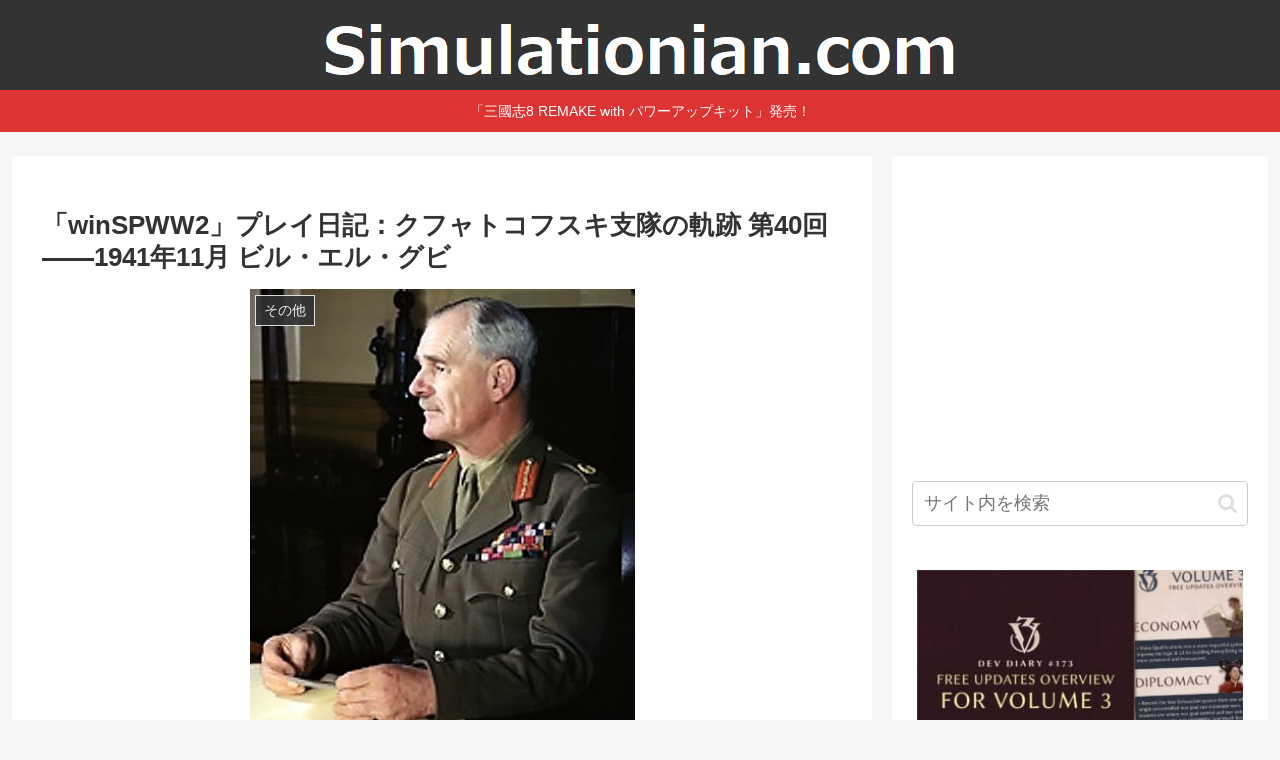

--- FILE ---
content_type: text/html; charset=utf-8
request_url: https://www.google.com/recaptcha/api2/aframe
body_size: 267
content:
<!DOCTYPE HTML><html><head><meta http-equiv="content-type" content="text/html; charset=UTF-8"></head><body><script nonce="87AyTFA07v1OSQFZpS4seg">/** Anti-fraud and anti-abuse applications only. See google.com/recaptcha */ try{var clients={'sodar':'https://pagead2.googlesyndication.com/pagead/sodar?'};window.addEventListener("message",function(a){try{if(a.source===window.parent){var b=JSON.parse(a.data);var c=clients[b['id']];if(c){var d=document.createElement('img');d.src=c+b['params']+'&rc='+(localStorage.getItem("rc::a")?sessionStorage.getItem("rc::b"):"");window.document.body.appendChild(d);sessionStorage.setItem("rc::e",parseInt(sessionStorage.getItem("rc::e")||0)+1);localStorage.setItem("rc::h",'1769772719595');}}}catch(b){}});window.parent.postMessage("_grecaptcha_ready", "*");}catch(b){}</script></body></html>